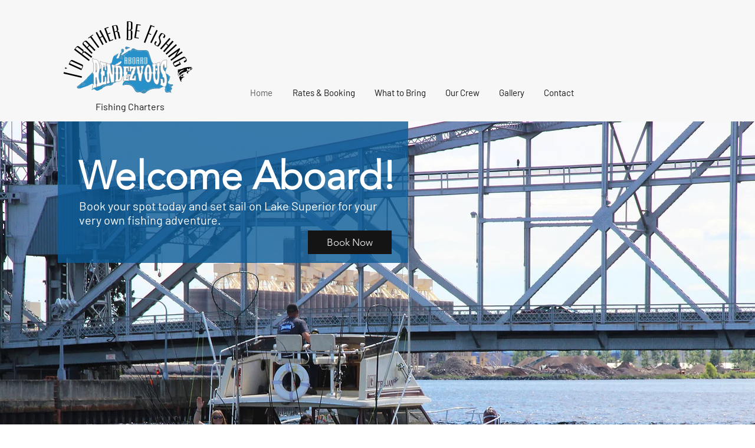

--- FILE ---
content_type: text/css; charset=utf-8
request_url: https://www.idratherbefishinglakesuperior.com/_serverless/pro-gallery-css-v4-server/layoutCss?ver=2&id=comp-kdmt6lj8&items=3356_720_960%7C3563_720_960%7C3360_664_960%7C3702_720_960&container=1746_1120_457.328125_720&options=layoutParams_cropRatio:0.75%7ClayoutParams_structure_galleryRatio_value:0%7ClayoutParams_repeatingGroupTypes:%7ClayoutParams_gallerySpacing:0%7CgroupTypes:1%7CnumberOfImagesPerRow:4%7CfixedColumns:4%7CcollageAmount:0%7CtextsVerticalPadding:15%7CtextsHorizontalPadding:0%7CcalculateTextBoxHeightMode:MANUAL%7CtargetItemSize:558%7CcubeRatio:0.75%7CexternalInfoHeight:0%7CexternalInfoWidth:0%7CisRTL:false%7CisVertical:true%7CminItemSize:50%7CgroupSize:1%7CchooseBestGroup:true%7CcubeImages:true%7CcubeType:fill%7CsmartCrop:false%7CcollageDensity:0%7CimageMargin:25%7ChasThumbnails:false%7CgalleryThumbnailsAlignment:bottom%7CgridStyle:1%7CtitlePlacement:SHOW_ON_HOVER%7CarrowsSize:23%7CslideshowInfoSize:200%7CimageInfoType:NO_BACKGROUND%7CtextBoxHeight:0%7CscrollDirection:0%7CgalleryLayout:2%7CgallerySizeType:smart%7CgallerySize:48%7CcropOnlyFill:false%7CnumberOfImagesPerCol:1%7CgroupsPerStrip:0%7Cscatter:0%7CenableInfiniteScroll:true%7CthumbnailSpacings:0%7CarrowsPosition:0%7CthumbnailSize:120%7CcalculateTextBoxWidthMode:PERCENT%7CtextBoxWidthPercent:50%7CuseMaxDimensions:false%7CrotatingGroupTypes:%7CrotatingCropRatios:%7CgallerySizePx:0%7CplaceGroupsLtr:false
body_size: -72
content:
#pro-gallery-comp-kdmt6lj8 [data-hook="item-container"][data-idx="0"].gallery-item-container{opacity: 1 !important;display: block !important;transition: opacity .2s ease !important;top: 0px !important;left: 0px !important;right: auto !important;height: 348px !important;width: 261px !important;} #pro-gallery-comp-kdmt6lj8 [data-hook="item-container"][data-idx="0"] .gallery-item-common-info-outer{height: 100% !important;} #pro-gallery-comp-kdmt6lj8 [data-hook="item-container"][data-idx="0"] .gallery-item-common-info{height: 100% !important;width: 100% !important;} #pro-gallery-comp-kdmt6lj8 [data-hook="item-container"][data-idx="0"] .gallery-item-wrapper{width: 261px !important;height: 348px !important;margin: 0 !important;} #pro-gallery-comp-kdmt6lj8 [data-hook="item-container"][data-idx="0"] .gallery-item-content{width: 261px !important;height: 348px !important;margin: 0px 0px !important;opacity: 1 !important;} #pro-gallery-comp-kdmt6lj8 [data-hook="item-container"][data-idx="0"] .gallery-item-hover{width: 261px !important;height: 348px !important;opacity: 1 !important;} #pro-gallery-comp-kdmt6lj8 [data-hook="item-container"][data-idx="0"] .item-hover-flex-container{width: 261px !important;height: 348px !important;margin: 0px 0px !important;opacity: 1 !important;} #pro-gallery-comp-kdmt6lj8 [data-hook="item-container"][data-idx="0"] .gallery-item-wrapper img{width: 100% !important;height: 100% !important;opacity: 1 !important;} #pro-gallery-comp-kdmt6lj8 [data-hook="item-container"][data-idx="1"].gallery-item-container{opacity: 1 !important;display: block !important;transition: opacity .2s ease !important;top: 0px !important;left: 286px !important;right: auto !important;height: 348px !important;width: 261px !important;} #pro-gallery-comp-kdmt6lj8 [data-hook="item-container"][data-idx="1"] .gallery-item-common-info-outer{height: 100% !important;} #pro-gallery-comp-kdmt6lj8 [data-hook="item-container"][data-idx="1"] .gallery-item-common-info{height: 100% !important;width: 100% !important;} #pro-gallery-comp-kdmt6lj8 [data-hook="item-container"][data-idx="1"] .gallery-item-wrapper{width: 261px !important;height: 348px !important;margin: 0 !important;} #pro-gallery-comp-kdmt6lj8 [data-hook="item-container"][data-idx="1"] .gallery-item-content{width: 261px !important;height: 348px !important;margin: 0px 0px !important;opacity: 1 !important;} #pro-gallery-comp-kdmt6lj8 [data-hook="item-container"][data-idx="1"] .gallery-item-hover{width: 261px !important;height: 348px !important;opacity: 1 !important;} #pro-gallery-comp-kdmt6lj8 [data-hook="item-container"][data-idx="1"] .item-hover-flex-container{width: 261px !important;height: 348px !important;margin: 0px 0px !important;opacity: 1 !important;} #pro-gallery-comp-kdmt6lj8 [data-hook="item-container"][data-idx="1"] .gallery-item-wrapper img{width: 100% !important;height: 100% !important;opacity: 1 !important;} #pro-gallery-comp-kdmt6lj8 [data-hook="item-container"][data-idx="2"].gallery-item-container{opacity: 1 !important;display: block !important;transition: opacity .2s ease !important;top: 0px !important;left: 572px !important;right: auto !important;height: 348px !important;width: 262px !important;} #pro-gallery-comp-kdmt6lj8 [data-hook="item-container"][data-idx="2"] .gallery-item-common-info-outer{height: 100% !important;} #pro-gallery-comp-kdmt6lj8 [data-hook="item-container"][data-idx="2"] .gallery-item-common-info{height: 100% !important;width: 100% !important;} #pro-gallery-comp-kdmt6lj8 [data-hook="item-container"][data-idx="2"] .gallery-item-wrapper{width: 262px !important;height: 348px !important;margin: 0 !important;} #pro-gallery-comp-kdmt6lj8 [data-hook="item-container"][data-idx="2"] .gallery-item-content{width: 262px !important;height: 348px !important;margin: 0px 0px !important;opacity: 1 !important;} #pro-gallery-comp-kdmt6lj8 [data-hook="item-container"][data-idx="2"] .gallery-item-hover{width: 262px !important;height: 348px !important;opacity: 1 !important;} #pro-gallery-comp-kdmt6lj8 [data-hook="item-container"][data-idx="2"] .item-hover-flex-container{width: 262px !important;height: 348px !important;margin: 0px 0px !important;opacity: 1 !important;} #pro-gallery-comp-kdmt6lj8 [data-hook="item-container"][data-idx="2"] .gallery-item-wrapper img{width: 100% !important;height: 100% !important;opacity: 1 !important;} #pro-gallery-comp-kdmt6lj8 [data-hook="item-container"][data-idx="3"]{display: none !important;} #pro-gallery-comp-kdmt6lj8 .pro-gallery-prerender{height:348px !important;}#pro-gallery-comp-kdmt6lj8 {height:348px !important; width:1120px !important;}#pro-gallery-comp-kdmt6lj8 .pro-gallery-margin-container {height:348px !important;}#pro-gallery-comp-kdmt6lj8 .pro-gallery {height:348px !important; width:1120px !important;}#pro-gallery-comp-kdmt6lj8 .pro-gallery-parent-container {height:348px !important; width:1145px !important;}